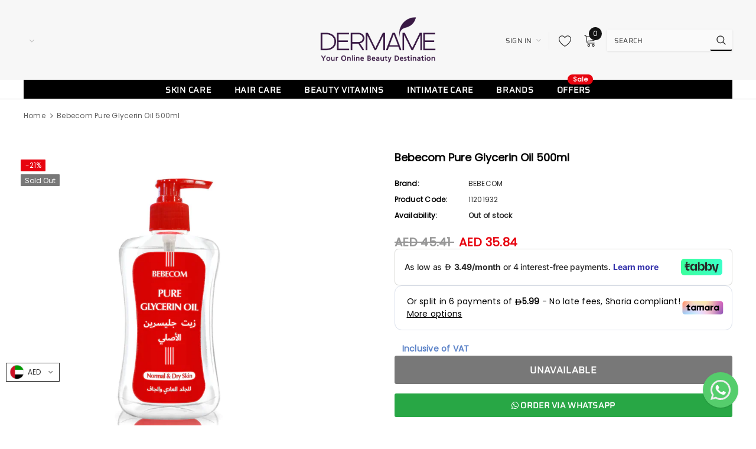

--- FILE ---
content_type: text/plain; charset=utf-8
request_url: https://checkout.tabby.ai/widgets/api/web
body_size: -26
content:
{"aid":"m_9681503e-58a1-47b2-a717-0e8a549d1556","experiments":{"entity_id":"12f03390-f512-4237-86c8-34d47e16aaff"}}